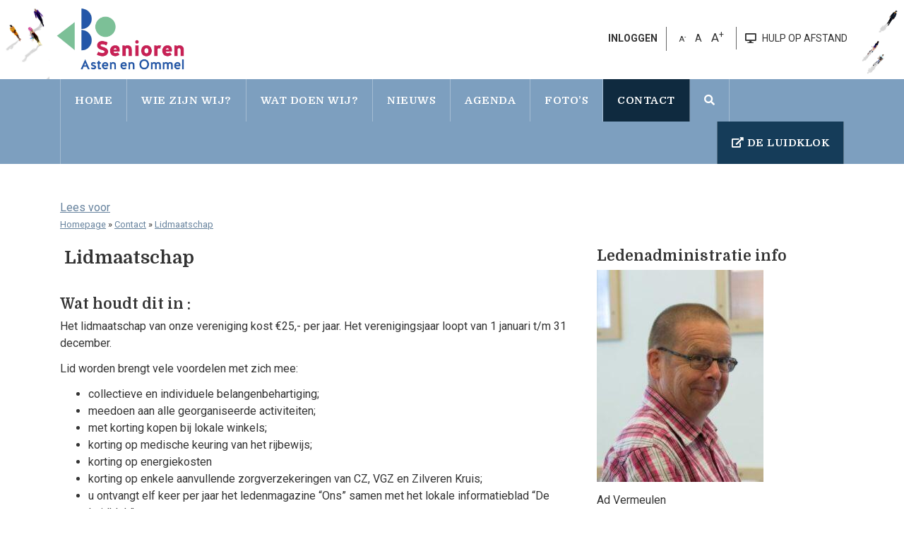

--- FILE ---
content_type: text/html; charset=UTF-8
request_url: https://www.seniorenverenigingastenenommel.nl/lidmaatschap/
body_size: 13763
content:

<!doctype html>
<html lang="nl-NL">
<head>
	<meta charset="UTF-8">
	<meta name="viewport" content="width=device-width, initial-scale=1">
	<link rel="profile" href="https://gmpg.org/xfn/11">

	<meta name='robots' content='index, follow, max-image-preview:large, max-snippet:-1, max-video-preview:-1' />
	<style>img:is([sizes="auto" i], [sizes^="auto," i]) { contain-intrinsic-size: 3000px 1500px }</style>
	
	<!-- This site is optimized with the Yoast SEO plugin v26.0 - https://yoast.com/wordpress/plugins/seo/ -->
	<title>Lidmaatschap - Seniorenvereniging Asten en Ommel</title>
	<link rel="canonical" href="https://www.seniorenverenigingastenenommel.nl/lidmaatschap/" />
	<meta property="og:locale" content="nl_NL" />
	<meta property="og:type" content="article" />
	<meta property="og:title" content="Lidmaatschap - Seniorenvereniging Asten en Ommel" />
	<meta property="og:url" content="https://www.seniorenverenigingastenenommel.nl/lidmaatschap/" />
	<meta property="og:site_name" content="Seniorenvereniging Asten en Ommel" />
	<meta property="article:modified_time" content="2019-11-04T13:10:19+00:00" />
	<meta name="twitter:card" content="summary_large_image" />
	<script type="application/ld+json" class="yoast-schema-graph">{"@context":"https://schema.org","@graph":[{"@type":"WebPage","@id":"https://www.seniorenverenigingastenenommel.nl/lidmaatschap/","url":"https://www.seniorenverenigingastenenommel.nl/lidmaatschap/","name":"Lidmaatschap - Seniorenvereniging Asten en Ommel","isPartOf":{"@id":"https://www.seniorenverenigingastenenommel.nl/#website"},"datePublished":"2019-10-17T09:07:04+00:00","dateModified":"2019-11-04T13:10:19+00:00","breadcrumb":{"@id":"https://www.seniorenverenigingastenenommel.nl/lidmaatschap/#breadcrumb"},"inLanguage":"nl-NL","potentialAction":[{"@type":"ReadAction","target":["https://www.seniorenverenigingastenenommel.nl/lidmaatschap/"]}]},{"@type":"BreadcrumbList","@id":"https://www.seniorenverenigingastenenommel.nl/lidmaatschap/#breadcrumb","itemListElement":[{"@type":"ListItem","position":1,"name":"Home","item":"https://www.seniorenverenigingastenenommel.nl/"},{"@type":"ListItem","position":2,"name":"Lidmaatschap"}]},{"@type":"WebSite","@id":"https://www.seniorenverenigingastenenommel.nl/#website","url":"https://www.seniorenverenigingastenenommel.nl/","name":"Seniorenvereniging Asten en Ommel","description":"","potentialAction":[{"@type":"SearchAction","target":{"@type":"EntryPoint","urlTemplate":"https://www.seniorenverenigingastenenommel.nl/?s={search_term_string}"},"query-input":{"@type":"PropertyValueSpecification","valueRequired":true,"valueName":"search_term_string"}}],"inLanguage":"nl-NL"}]}</script>
	<!-- / Yoast SEO plugin. -->


<link rel='dns-prefetch' href='//cdnjs.cloudflare.com' />
<link rel="alternate" type="application/rss+xml" title="Seniorenvereniging Asten en Ommel &raquo; feed" href="https://www.seniorenverenigingastenenommel.nl/feed/" />
<link rel="alternate" type="application/rss+xml" title="Seniorenvereniging Asten en Ommel &raquo; reacties feed" href="https://www.seniorenverenigingastenenommel.nl/comments/feed/" />
<link rel='stylesheet' id='wp-block-library-css' href='https://www.seniorenverenigingastenenommel.nl/wp-includes/css/dist/block-library/style.min.css?ver=6.8.2' type='text/css' media='all' />
<style id='classic-theme-styles-inline-css' type='text/css'>
/*! This file is auto-generated */
.wp-block-button__link{color:#fff;background-color:#32373c;border-radius:9999px;box-shadow:none;text-decoration:none;padding:calc(.667em + 2px) calc(1.333em + 2px);font-size:1.125em}.wp-block-file__button{background:#32373c;color:#fff;text-decoration:none}
</style>
<style id='global-styles-inline-css' type='text/css'>
:root{--wp--preset--aspect-ratio--square: 1;--wp--preset--aspect-ratio--4-3: 4/3;--wp--preset--aspect-ratio--3-4: 3/4;--wp--preset--aspect-ratio--3-2: 3/2;--wp--preset--aspect-ratio--2-3: 2/3;--wp--preset--aspect-ratio--16-9: 16/9;--wp--preset--aspect-ratio--9-16: 9/16;--wp--preset--color--black: #000000;--wp--preset--color--cyan-bluish-gray: #abb8c3;--wp--preset--color--white: #ffffff;--wp--preset--color--pale-pink: #f78da7;--wp--preset--color--vivid-red: #cf2e2e;--wp--preset--color--luminous-vivid-orange: #ff6900;--wp--preset--color--luminous-vivid-amber: #fcb900;--wp--preset--color--light-green-cyan: #7bdcb5;--wp--preset--color--vivid-green-cyan: #00d084;--wp--preset--color--pale-cyan-blue: #8ed1fc;--wp--preset--color--vivid-cyan-blue: #0693e3;--wp--preset--color--vivid-purple: #9b51e0;--wp--preset--gradient--vivid-cyan-blue-to-vivid-purple: linear-gradient(135deg,rgba(6,147,227,1) 0%,rgb(155,81,224) 100%);--wp--preset--gradient--light-green-cyan-to-vivid-green-cyan: linear-gradient(135deg,rgb(122,220,180) 0%,rgb(0,208,130) 100%);--wp--preset--gradient--luminous-vivid-amber-to-luminous-vivid-orange: linear-gradient(135deg,rgba(252,185,0,1) 0%,rgba(255,105,0,1) 100%);--wp--preset--gradient--luminous-vivid-orange-to-vivid-red: linear-gradient(135deg,rgba(255,105,0,1) 0%,rgb(207,46,46) 100%);--wp--preset--gradient--very-light-gray-to-cyan-bluish-gray: linear-gradient(135deg,rgb(238,238,238) 0%,rgb(169,184,195) 100%);--wp--preset--gradient--cool-to-warm-spectrum: linear-gradient(135deg,rgb(74,234,220) 0%,rgb(151,120,209) 20%,rgb(207,42,186) 40%,rgb(238,44,130) 60%,rgb(251,105,98) 80%,rgb(254,248,76) 100%);--wp--preset--gradient--blush-light-purple: linear-gradient(135deg,rgb(255,206,236) 0%,rgb(152,150,240) 100%);--wp--preset--gradient--blush-bordeaux: linear-gradient(135deg,rgb(254,205,165) 0%,rgb(254,45,45) 50%,rgb(107,0,62) 100%);--wp--preset--gradient--luminous-dusk: linear-gradient(135deg,rgb(255,203,112) 0%,rgb(199,81,192) 50%,rgb(65,88,208) 100%);--wp--preset--gradient--pale-ocean: linear-gradient(135deg,rgb(255,245,203) 0%,rgb(182,227,212) 50%,rgb(51,167,181) 100%);--wp--preset--gradient--electric-grass: linear-gradient(135deg,rgb(202,248,128) 0%,rgb(113,206,126) 100%);--wp--preset--gradient--midnight: linear-gradient(135deg,rgb(2,3,129) 0%,rgb(40,116,252) 100%);--wp--preset--font-size--small: 13px;--wp--preset--font-size--medium: 20px;--wp--preset--font-size--large: 36px;--wp--preset--font-size--x-large: 42px;--wp--preset--spacing--20: 0.44rem;--wp--preset--spacing--30: 0.67rem;--wp--preset--spacing--40: 1rem;--wp--preset--spacing--50: 1.5rem;--wp--preset--spacing--60: 2.25rem;--wp--preset--spacing--70: 3.38rem;--wp--preset--spacing--80: 5.06rem;--wp--preset--shadow--natural: 6px 6px 9px rgba(0, 0, 0, 0.2);--wp--preset--shadow--deep: 12px 12px 50px rgba(0, 0, 0, 0.4);--wp--preset--shadow--sharp: 6px 6px 0px rgba(0, 0, 0, 0.2);--wp--preset--shadow--outlined: 6px 6px 0px -3px rgba(255, 255, 255, 1), 6px 6px rgba(0, 0, 0, 1);--wp--preset--shadow--crisp: 6px 6px 0px rgba(0, 0, 0, 1);}:where(.is-layout-flex){gap: 0.5em;}:where(.is-layout-grid){gap: 0.5em;}body .is-layout-flex{display: flex;}.is-layout-flex{flex-wrap: wrap;align-items: center;}.is-layout-flex > :is(*, div){margin: 0;}body .is-layout-grid{display: grid;}.is-layout-grid > :is(*, div){margin: 0;}:where(.wp-block-columns.is-layout-flex){gap: 2em;}:where(.wp-block-columns.is-layout-grid){gap: 2em;}:where(.wp-block-post-template.is-layout-flex){gap: 1.25em;}:where(.wp-block-post-template.is-layout-grid){gap: 1.25em;}.has-black-color{color: var(--wp--preset--color--black) !important;}.has-cyan-bluish-gray-color{color: var(--wp--preset--color--cyan-bluish-gray) !important;}.has-white-color{color: var(--wp--preset--color--white) !important;}.has-pale-pink-color{color: var(--wp--preset--color--pale-pink) !important;}.has-vivid-red-color{color: var(--wp--preset--color--vivid-red) !important;}.has-luminous-vivid-orange-color{color: var(--wp--preset--color--luminous-vivid-orange) !important;}.has-luminous-vivid-amber-color{color: var(--wp--preset--color--luminous-vivid-amber) !important;}.has-light-green-cyan-color{color: var(--wp--preset--color--light-green-cyan) !important;}.has-vivid-green-cyan-color{color: var(--wp--preset--color--vivid-green-cyan) !important;}.has-pale-cyan-blue-color{color: var(--wp--preset--color--pale-cyan-blue) !important;}.has-vivid-cyan-blue-color{color: var(--wp--preset--color--vivid-cyan-blue) !important;}.has-vivid-purple-color{color: var(--wp--preset--color--vivid-purple) !important;}.has-black-background-color{background-color: var(--wp--preset--color--black) !important;}.has-cyan-bluish-gray-background-color{background-color: var(--wp--preset--color--cyan-bluish-gray) !important;}.has-white-background-color{background-color: var(--wp--preset--color--white) !important;}.has-pale-pink-background-color{background-color: var(--wp--preset--color--pale-pink) !important;}.has-vivid-red-background-color{background-color: var(--wp--preset--color--vivid-red) !important;}.has-luminous-vivid-orange-background-color{background-color: var(--wp--preset--color--luminous-vivid-orange) !important;}.has-luminous-vivid-amber-background-color{background-color: var(--wp--preset--color--luminous-vivid-amber) !important;}.has-light-green-cyan-background-color{background-color: var(--wp--preset--color--light-green-cyan) !important;}.has-vivid-green-cyan-background-color{background-color: var(--wp--preset--color--vivid-green-cyan) !important;}.has-pale-cyan-blue-background-color{background-color: var(--wp--preset--color--pale-cyan-blue) !important;}.has-vivid-cyan-blue-background-color{background-color: var(--wp--preset--color--vivid-cyan-blue) !important;}.has-vivid-purple-background-color{background-color: var(--wp--preset--color--vivid-purple) !important;}.has-black-border-color{border-color: var(--wp--preset--color--black) !important;}.has-cyan-bluish-gray-border-color{border-color: var(--wp--preset--color--cyan-bluish-gray) !important;}.has-white-border-color{border-color: var(--wp--preset--color--white) !important;}.has-pale-pink-border-color{border-color: var(--wp--preset--color--pale-pink) !important;}.has-vivid-red-border-color{border-color: var(--wp--preset--color--vivid-red) !important;}.has-luminous-vivid-orange-border-color{border-color: var(--wp--preset--color--luminous-vivid-orange) !important;}.has-luminous-vivid-amber-border-color{border-color: var(--wp--preset--color--luminous-vivid-amber) !important;}.has-light-green-cyan-border-color{border-color: var(--wp--preset--color--light-green-cyan) !important;}.has-vivid-green-cyan-border-color{border-color: var(--wp--preset--color--vivid-green-cyan) !important;}.has-pale-cyan-blue-border-color{border-color: var(--wp--preset--color--pale-cyan-blue) !important;}.has-vivid-cyan-blue-border-color{border-color: var(--wp--preset--color--vivid-cyan-blue) !important;}.has-vivid-purple-border-color{border-color: var(--wp--preset--color--vivid-purple) !important;}.has-vivid-cyan-blue-to-vivid-purple-gradient-background{background: var(--wp--preset--gradient--vivid-cyan-blue-to-vivid-purple) !important;}.has-light-green-cyan-to-vivid-green-cyan-gradient-background{background: var(--wp--preset--gradient--light-green-cyan-to-vivid-green-cyan) !important;}.has-luminous-vivid-amber-to-luminous-vivid-orange-gradient-background{background: var(--wp--preset--gradient--luminous-vivid-amber-to-luminous-vivid-orange) !important;}.has-luminous-vivid-orange-to-vivid-red-gradient-background{background: var(--wp--preset--gradient--luminous-vivid-orange-to-vivid-red) !important;}.has-very-light-gray-to-cyan-bluish-gray-gradient-background{background: var(--wp--preset--gradient--very-light-gray-to-cyan-bluish-gray) !important;}.has-cool-to-warm-spectrum-gradient-background{background: var(--wp--preset--gradient--cool-to-warm-spectrum) !important;}.has-blush-light-purple-gradient-background{background: var(--wp--preset--gradient--blush-light-purple) !important;}.has-blush-bordeaux-gradient-background{background: var(--wp--preset--gradient--blush-bordeaux) !important;}.has-luminous-dusk-gradient-background{background: var(--wp--preset--gradient--luminous-dusk) !important;}.has-pale-ocean-gradient-background{background: var(--wp--preset--gradient--pale-ocean) !important;}.has-electric-grass-gradient-background{background: var(--wp--preset--gradient--electric-grass) !important;}.has-midnight-gradient-background{background: var(--wp--preset--gradient--midnight) !important;}.has-small-font-size{font-size: var(--wp--preset--font-size--small) !important;}.has-medium-font-size{font-size: var(--wp--preset--font-size--medium) !important;}.has-large-font-size{font-size: var(--wp--preset--font-size--large) !important;}.has-x-large-font-size{font-size: var(--wp--preset--font-size--x-large) !important;}
:where(.wp-block-post-template.is-layout-flex){gap: 1.25em;}:where(.wp-block-post-template.is-layout-grid){gap: 1.25em;}
:where(.wp-block-columns.is-layout-flex){gap: 2em;}:where(.wp-block-columns.is-layout-grid){gap: 2em;}
:root :where(.wp-block-pullquote){font-size: 1.5em;line-height: 1.6;}
</style>
<link rel='stylesheet' id='adaptivity-adaptive-content-blocks-css' href='https://www.seniorenverenigingastenenommel.nl/wp-content/plugins/adaptivity-adaptive-content-blocks/public/css/adaptivity-adaptive-content-blocks-public.css?ver=1.2.3' type='text/css' media='all' />
<link rel='stylesheet' id='gf-membership-number-styles-css' href='https://www.seniorenverenigingastenenommel.nl/wp-content/plugins/gf-membership-number-addon/assets/css/admin.css?ver=6.8.2' type='text/css' media='all' />
<link rel='stylesheet' id='parent-style-css' href='https://www.seniorenverenigingastenenommel.nl/wp-content/themes/kbo-brabant/style.css?ver=6.8.2' type='text/css' media='all' />
<link rel='stylesheet' id='kbo-brabant-style-css' href='https://www.seniorenverenigingastenenommel.nl/wp-content/themes/kbo-brabant-sub/style.css?ver=6.8.2' type='text/css' media='all' />
<link rel='stylesheet' id='css-main-css' href='https://www.seniorenverenigingastenenommel.nl/wp-content/themes/kbo-brabant/assets/css/main.css?v=2&#038;ver=6.8.2' type='text/css' media='all' />
<link rel='stylesheet' id='css-normalize-css' href='https://www.seniorenverenigingastenenommel.nl/wp-content/themes/kbo-brabant/assets/css/normalize.css?ver=6.8.2' type='text/css' media='all' />
<link rel='stylesheet' id='css-fontawesome-css' href='https://www.seniorenverenigingastenenommel.nl/wp-content/themes/kbo-brabant/assets/plugins/fontawesome/css/all.css?ver=6.8.2' type='text/css' media='all' />
<link rel='stylesheet' id='css-bootstrap-css' href='https://www.seniorenverenigingastenenommel.nl/wp-content/themes/kbo-brabant/assets/plugins/bootstrap/css/bootstrap.min.css?ver=6.8.2' type='text/css' media='all' />
<link rel='stylesheet' id='css-layout-css' href='https://www.seniorenverenigingastenenommel.nl/wp-content/themes/kbo-brabant/assets/css/layout.css?v=2.10&#038;ver=6.8.2' type='text/css' media='all' />
<link rel='stylesheet' id='css-responsive-css' href='https://www.seniorenverenigingastenenommel.nl/wp-content/themes/kbo-brabant/assets/css/responsive.css?v=3.5&#038;ver=6.8.2' type='text/css' media='all' />
<link rel='stylesheet' id='css-fancybox-css' href='https://www.seniorenverenigingastenenommel.nl/wp-content/themes/kbo-brabant/assets/plugins/fancybox/jquery.fancybox.min.css?ver=6.8.2' type='text/css' media='all' />
<link rel='stylesheet' id='media-library-organizer-exif-frontend-css' href='https://www.seniorenverenigingastenenommel.nl/wp-content/plugins/media-library-organizer-pro/addons/exif/assets/css/frontend.css?ver=1.4.4' type='text/css' media='all' />
<link rel='stylesheet' id='media-library-organizer-iptc-frontend-css' href='https://www.seniorenverenigingastenenommel.nl/wp-content/plugins/media-library-organizer-pro/addons/iptc/assets/css/frontend.css?ver=1.4.4' type='text/css' media='all' />
<script type="text/javascript" id="real3d-flipbook-global-js-extra">
/* <![CDATA[ */
var flipbookOptions_global = {"pages":[],"pdfUrl":"","printPdfUrl":"","tableOfContent":[],"id":"","bookId":"","date":"","lightboxThumbnailUrl":"","mode":"normal","viewMode":"webgl","pageTextureSize":"3000","pageTextureSizeSmall":"1500","pageTextureSizeMobile":"","pageTextureSizeMobileSmall":"1000","minPixelRatio":"1","pdfTextLayer":"true","zoomMin":"0.9","zoomStep":"2","zoomSize":"","zoomReset":"false","doubleClickZoom":"true","pageDrag":"true","singlePageMode":"false","pageFlipDuration":"1","sound":"true","startPage":"1","pageNumberOffset":"0","deeplinking":{"enabled":"false","prefix":""},"responsiveView":"true","responsiveViewTreshold":"768","responsiveViewRatio":"1","cover":"true","backCover":"true","scaleCover":"false","pageCaptions":"false","height":"400","responsiveHeight":"true","containerRatio":"","thumbnailsOnStart":"false","contentOnStart":"false","searchOnStart":"","searchResultsThumbs":"false","tableOfContentCloseOnClick":"true","thumbsCloseOnClick":"true","autoplayOnStart":"false","autoplayInterval":"3000","autoplayLoop":"true","autoplayStartPage":"1","rightToLeft":"false","pageWidth":"","pageHeight":"","thumbSize":"130","logoImg":"","logoUrl":"","logoUrlTarget":"","logoCSS":"position:absolute;left:0;top:0;","menuSelector":"","zIndex":"auto","preloaderText":"","googleAnalyticsTrackingCode":"","pdfBrowserViewerIfIE":"false","modeMobile":"","viewModeMobile":"","aspectMobile":"","aspectRatioMobile":"0.71","singlePageModeIfMobile":"false","logoHideOnMobile":"false","mobile":{"thumbnailsOnStart":"false","contentOnStart":"false","pagesInMemory":"6","bitmapResizeHeight":"","bitmapResizeQuality":"","currentPage":{"enabled":"false"},"pdfUrl":""},"lightboxCssClass":"","lightboxLink":"","lightboxLinkNewWindow":"true","lightboxBackground":"rgb(81, 85, 88)","lightboxBackgroundPattern":"","lightboxBackgroundImage":"","lightboxContainerCSS":"display:inline-block;padding:10px;","lightboxThumbnailHeight":"300","lightboxThumbnailUrlCSS":"display:block;","lightboxThumbnailInfo":"false","lightboxThumbnailInfoText":"","lightboxThumbnailInfoCSS":"top: 0;  width: 100%; height: 100%; font-size: 16px; color: #000; background: rgba(255,255,255,.8); ","showTitle":"false","showDate":"false","hideThumbnail":"false","lightboxText":"","lightboxTextCSS":"display:block;","lightboxTextPosition":"top","lightBoxOpened":"false","lightBoxFullscreen":"false","lightboxStartPage":"","lightboxMarginV":"0","lightboxMarginH":"0","lights":"true","lightPositionX":"0","lightPositionY":"150","lightPositionZ":"1400","lightIntensity":"0.6","shadows":"true","shadowMapSize":"2048","shadowOpacity":"0.2","shadowDistance":"15","pageHardness":"2","coverHardness":"2","pageRoughness":"1","pageMetalness":"0","pageSegmentsW":"6","pageSegmentsH":"1","pagesInMemory":"20","bitmapResizeHeight":"","bitmapResizeQuality":"","pageMiddleShadowSize":"4","pageMiddleShadowColorL":"#7F7F7F","pageMiddleShadowColorR":"#AAAAAA","antialias":"false","pan":"0","tilt":"0","rotateCameraOnMouseDrag":"true","panMax":"20","panMin":"-20","tiltMax":"0","tiltMin":"0","currentPage":{"enabled":"true","title":"Current page","hAlign":"left","vAlign":"top"},"btnAutoplay":{"enabled":"true","title":"Autoplay"},"btnNext":{"enabled":"true","title":"Next Page"},"btnLast":{"enabled":"false","title":"Last Page"},"btnPrev":{"enabled":"true","title":"Previous Page"},"btnFirst":{"enabled":"false","title":"First Page"},"btnZoomIn":{"enabled":"true","title":"Zoom in"},"btnZoomOut":{"enabled":"true","title":"Zoom out"},"btnToc":{"enabled":"true","title":"Table of Contents"},"btnThumbs":{"enabled":"true","title":"Pages"},"btnShare":{"enabled":"true","title":"Share"},"btnNotes":{"enabled":"false","title":"Notes"},"btnDownloadPages":{"enabled":"false","url":"","title":"Download pages"},"btnDownloadPdf":{"enabled":"true","url":"","title":"Download PDF","forceDownload":"true","openInNewWindow":"true"},"btnSound":{"enabled":"true","title":"Sound"},"btnExpand":{"enabled":"true","title":"Toggle fullscreen"},"btnSingle":{"enabled":"true","title":"Toggle single page"},"btnSearch":{"enabled":"false","title":"Search"},"search":{"enabled":"false","title":"Search"},"btnBookmark":{"enabled":"false","title":"Bookmark"},"btnPrint":{"enabled":"true","title":"Print"},"btnTools":{"enabled":"true","title":"Tools"},"btnClose":{"enabled":"true","title":"Close"},"whatsapp":{"enabled":"true"},"twitter":{"enabled":"true"},"facebook":{"enabled":"true"},"pinterest":{"enabled":"true"},"email":{"enabled":"true"},"linkedin":{"enabled":"true"},"digg":{"enabled":"false"},"reddit":{"enabled":"false"},"shareUrl":"","shareTitle":"","shareImage":"","layout":"1","icons":"FontAwesome","skin":"light","useFontAwesome5":"true","sideNavigationButtons":"true","menuNavigationButtons":"false","backgroundColor":"rgb(81, 85, 88)","backgroundPattern":"","backgroundImage":"","backgroundTransparent":"false","menuBackground":"","menuShadow":"","menuMargin":"0","menuPadding":"0","menuOverBook":"false","menuFloating":"false","menuTransparent":"false","menu2Background":"","menu2Shadow":"","menu2Margin":"0","menu2Padding":"0","menu2OverBook":"true","menu2Floating":"false","menu2Transparent":"true","skinColor":"","skinBackground":"","hideMenu":"false","menuAlignHorizontal":"center","btnColor":"","btnColorHover":"","btnBackground":"none","btnRadius":"0","btnMargin":"0","btnSize":"18","btnPaddingV":"10","btnPaddingH":"10","btnShadow":"","btnTextShadow":"","btnBorder":"","arrowColor":"#fff","arrowColorHover":"#fff","arrowBackground":"rgba(0,0,0,0)","arrowBackgroundHover":"rgba(0, 0, 0, .15)","arrowRadius":"4","arrowMargin":"4","arrowSize":"40","arrowPadding":"10","arrowTextShadow":"0px 0px 1px rgba(0, 0, 0, 1)","arrowBorder":"","closeBtnColorHover":"#FFF","closeBtnBackground":"rgba(0,0,0,.4)","closeBtnRadius":"0","closeBtnMargin":"0","closeBtnSize":"20","closeBtnPadding":"5","closeBtnTextShadow":"","closeBtnBorder":"","floatingBtnColor":"","floatingBtnColorHover":"","floatingBtnBackground":"","floatingBtnBackgroundHover":"","floatingBtnRadius":"","floatingBtnMargin":"","floatingBtnSize":"","floatingBtnPadding":"","floatingBtnShadow":"","floatingBtnTextShadow":"","floatingBtnBorder":"","currentPageMarginV":"5","currentPageMarginH":"5","arrowsAlwaysEnabledForNavigation":"true","arrowsDisabledNotFullscreen":"true","touchSwipeEnabled":"true","fitToWidth":"false","rightClickEnabled":"true","linkColor":"rgba(0, 0, 0, 0)","linkColorHover":"rgba(255, 255, 0, 1)","linkOpacity":"0.4","linkTarget":"_blank","pdfAutoLinks":"false","disableRange":"false","strings":{"print":"Print","printLeftPage":"Print left page","printRightPage":"Print right page","printCurrentPage":"Print current page","printAllPages":"Print all pages","download":"Download","downloadLeftPage":"Download left page","downloadRightPage":"Download right page","downloadCurrentPage":"Download current page","downloadAllPages":"Download all pages","bookmarks":"Bookmarks","bookmarkLeftPage":"Bookmark left page","bookmarkRightPage":"Bookmark right page","bookmarkCurrentPage":"Bookmark current page","search":"Search","findInDocument":"Find in document","pagesFoundContaining":"pages found containing","noMatches":"No matches","matchesFound":"matches found","page":"Page","matches":"matches","thumbnails":"Thumbnails","tableOfContent":"Table of Contents","share":"Share","pressEscToClose":"Press ESC to close","password":"Password","addNote":"Add note","typeInYourNote":"Type in your note..."},"access":"free","backgroundMusic":"","cornerCurl":"false","pdfTools":{"pageHeight":1500,"thumbHeight":200,"quality":0.8,"textLayer":"true","autoConvert":"true"},"slug":"","convertPDFLinks":"true","convertPDFLinksWithClass":"","convertPDFLinksWithoutClass":"","overridePDFEmbedder":"true","overrideDflip":"true","overrideWonderPDFEmbed":"true","override3DFlipBook":"true","overridePDFjsViewer":"true","resumeReading":"false","previewPages":"","previewMode":""};
/* ]]> */
</script>
<script type="text/javascript" src="https://www.seniorenverenigingastenenommel.nl/wp-includes/js/jquery/jquery.min.js?ver=3.7.1" id="jquery-core-js"></script>
<script type="text/javascript" src="https://www.seniorenverenigingastenenommel.nl/wp-includes/js/jquery/jquery-migrate.min.js?ver=3.4.1" id="jquery-migrate-js"></script>
<script type="text/javascript" src="https://www.seniorenverenigingastenenommel.nl/wp-content/plugins/adaptivity-adaptive-content-blocks/public/js/adaptivity-adaptive-content-blocks-public.js?ver=1.2.3" id="adaptivity-adaptive-content-blocks-js"></script>
<script type="text/javascript" src="https://www.seniorenverenigingastenenommel.nl/wp-content/themes/kbo-brabant/assets/plugins/jquery/jquery.js?ver=1.0.0" id="js-jquery-js"></script>
<script type="text/javascript" src="//cdnjs.cloudflare.com/ajax/libs/jquery-easing/1.4.1/jquery.easing.min.js?ver=6.8.2" id="jquery-easing-js"></script>
<link rel="https://api.w.org/" href="https://www.seniorenverenigingastenenommel.nl/wp-json/" /><link rel="alternate" title="JSON" type="application/json" href="https://www.seniorenverenigingastenenommel.nl/wp-json/wp/v2/pages/882" /><link rel="EditURI" type="application/rsd+xml" title="RSD" href="https://www.seniorenverenigingastenenommel.nl/xmlrpc.php?rsd" />
<meta name="generator" content="WordPress 6.8.2" />
<link rel='shortlink' href='https://www.seniorenverenigingastenenommel.nl/?p=882' />
<link rel="alternate" title="oEmbed (JSON)" type="application/json+oembed" href="https://www.seniorenverenigingastenenommel.nl/wp-json/oembed/1.0/embed?url=https%3A%2F%2Fwww.seniorenverenigingastenenommel.nl%2Flidmaatschap%2F" />
<link rel="alternate" title="oEmbed (XML)" type="text/xml+oembed" href="https://www.seniorenverenigingastenenommel.nl/wp-json/oembed/1.0/embed?url=https%3A%2F%2Fwww.seniorenverenigingastenenommel.nl%2Flidmaatschap%2F&#038;format=xml" />
	
	<link rel="shortcut icon" href="https://www.seniorenverenigingastenenommel.nl/favicon.ico?v=1" type="image/x-icon" />
	
			<script type="text/javascript">
		var gaJsHost = (("https:" == document.location.protocol) ? "https://ssl." : "http://www.");
		document.write(unescape("%3Cscript src='" + gaJsHost + "google-analytics.com/ga.js' type='text/javascript'%3E%3C/script%3E"));
	</script>
	<!-- Google tag (gtag.js) -->
	<script async src="https://www.googletagmanager.com/gtag/js?id=G-6889HVNBVB"></script>
	<script>
	window.dataLayer = window.dataLayer || [];
	function gtag(){dataLayer.push(arguments);}
	gtag('js', new Date());

	gtag('config', 'G-6889HVNBVB');
	</script>
	<script>

	</script>
			<script src="//cdn1.readspeaker.com/script/11513/webReader/webReader.js?pids=wr" type="text/javascript"></script>
</head>

<body class="wp-singular page-template-default page page-id-882 wp-theme-kbo-brabant wp-child-theme-kbo-brabant-sub">

<div id="page" class="site">

	<header id="masthead" class="site-header clear-after">
		<div class="header-right-background">
			<div class="container clear-after site-branding">
									<p class="site-title logo" style="background-size:contain;background-repeat:no-repeat;background-position: left 50%;background-image:url('https://www.seniorenverenigingastenenommel.nl/files/2024/10/logo-Asten-en-Ommel-origineel-groot-scaled.jpg');">
						<a href="https://www.seniorenverenigingastenenommel.nl/" rel="home">
							<img src="https://www.seniorenverenigingastenenommel.nl/files/2024/10/logo-Asten-en-Ommel-origineel-groot-scaled.jpg"/>
							<span>Seniorenvereniging Asten en Ommel</span>
						</a>
					</p>
									<nav class="top-links-container">
					<ul class="top-links horizontal-list">

							
													<li>
														<a href="https://www.kbo-brabant.nl/wp-login.php?redirect_to=https://www.seniorenverenigingastenenommel.nl">
								<strong>INLOGGEN</strong>
							</a>
													</li>
						<li class="text-resize-options">
							<span class="text-resize-decrease">
								A<sup>-</sup>
							</span>
							<span class="text-resize-reset">
								A
							</span>
							<span class="text-resize-increase">
								A<sup>+</sup>
							</span>
						</li>
						<li class="help-at-distance">
							<a href="https://get.teamviewer.com/5a77d8s">
								<i class="fas fa-desktop"></i>
								<span>HULP OP AFSTAND</span>
							</a>
						</li>
					</ul>
				</nav>
			</div>
		</div>
	</header><!-- #masthead -->
	
	<nav id="site-navigation" class="main-navigation background-color-light-blue">
		<div class="container">
			<div class="nav-button-container">
				<div class="row">
					<div class="col-10">
						<button class="toggle-nav" type="button"><i class="fas fa-bars"></i> MENU</button>
					</div>
					<div class="col-2">
						<button class="btn btn-primary mobile-toggle-search" type="button"><i class="fas fa-search"></i></button>
					</div>
				</div>
			</div>
			<div class="nav-button-close-menu clear-after">
				<div class="float-right"><i class="fas fa-times nav-button-close-button"></i></div>
			</div>
			<div class="menu-hoofdmenu-container"><ul id="primary-menu" class="menu"><li id="menu-item-93" class="menu-item menu-item-type-post_type menu-item-object-page menu-item-home menu-item-93"><a href="https://www.seniorenverenigingastenenommel.nl/">Home</a></li>
<li id="menu-item-682" class="menu-item menu-item-type-post_type menu-item-object-page menu-item-has-children menu-item-682"><a href="https://www.seniorenverenigingastenenommel.nl/wie-zijn-wij/">Wie zijn wij?</a>
<ul class="sub-menu">
	<li id="menu-item-985" class="menu-item menu-item-type-post_type menu-item-object-page menu-item-985"><a href="https://www.seniorenverenigingastenenommel.nl/bestuur/">Het bestuur</a></li>
	<li id="menu-item-922" class="menu-item menu-item-type-post_type menu-item-object-page menu-item-922"><a href="https://www.seniorenverenigingastenenommel.nl/vrijwilligers/">Vrijwilligers</a></li>
</ul>
</li>
<li id="menu-item-663" class="menu-item menu-item-type-post_type menu-item-object-page menu-item-has-children menu-item-663"><a href="https://www.seniorenverenigingastenenommel.nl/wat-doen-wij/">Wat doen wij?</a>
<ul class="sub-menu">
	<li id="menu-item-871" class="menu-item menu-item-type-post_type menu-item-object-page menu-item-871"><a href="https://www.seniorenverenigingastenenommel.nl/blijf-actief-ommel/">Thuis in de Kluis</a></li>
	<li id="menu-item-666" class="menu-item menu-item-type-post_type menu-item-object-page menu-item-has-children menu-item-666"><a href="https://www.seniorenverenigingastenenommel.nl/onze-diensten/">Onze diensten</a>
	<ul class="sub-menu">
		<li id="menu-item-880" class="menu-item menu-item-type-post_type menu-item-object-page menu-item-880"><a href="https://www.seniorenverenigingastenenommel.nl/belastingsadviseurs/">Belastinghulp</a></li>
		<li id="menu-item-166" class="menu-item menu-item-type-post_type menu-item-object-page menu-item-166"><a href="https://www.seniorenverenigingastenenommel.nl/clientenondersteuning/">Cliëntenondersteuning</a></li>
		<li id="menu-item-1698" class="menu-item menu-item-type-post_type menu-item-object-page menu-item-1698"><a href="https://www.seniorenverenigingastenenommel.nl/ouderenadvies/">Ouderenadvies</a></li>
		<li id="menu-item-162" class="menu-item menu-item-type-post_type menu-item-object-page menu-item-162"><a href="https://www.seniorenverenigingastenenommel.nl/klussendienst/">Klussendienst</a></li>
	</ul>
</li>
	<li id="menu-item-829" class="menu-item menu-item-type-post_type menu-item-object-page menu-item-has-children menu-item-829"><a href="https://www.seniorenverenigingastenenommel.nl/activiteiten-2/">Onze activiteiten</a>
	<ul class="sub-menu">
		<li id="menu-item-5795" class="menu-item menu-item-type-post_type menu-item-object-page menu-item-5795"><a href="https://www.seniorenverenigingastenenommel.nl/scootmobielclub-asten-op-pad/">Scootmobielclub Asten op pad</a></li>
		<li id="menu-item-5806" class="menu-item menu-item-type-post_type menu-item-object-page menu-item-5806"><a href="https://www.seniorenverenigingastenenommel.nl/dagtochten/">Dagtochten</a></li>
		<li id="menu-item-193" class="menu-item menu-item-type-post_type menu-item-object-page menu-item-193"><a href="https://www.seniorenverenigingastenenommel.nl/de-trappers/">De Trappers</a></li>
		<li id="menu-item-846" class="menu-item menu-item-type-post_type menu-item-object-page menu-item-846"><a href="https://www.seniorenverenigingastenenommel.nl/de-stappers/">De Stappers</a></li>
		<li id="menu-item-3775" class="menu-item menu-item-type-post_type menu-item-object-page menu-item-3775"><a href="https://www.seniorenverenigingastenenommel.nl/koersbal/">Koersbal</a></li>
		<li id="menu-item-854" class="menu-item menu-item-type-post_type menu-item-object-page menu-item-854"><a href="https://www.seniorenverenigingastenenommel.nl/liederentafel/">Liederentafel</a></li>
		<li id="menu-item-858" class="menu-item menu-item-type-post_type menu-item-object-page menu-item-858"><a href="https://www.seniorenverenigingastenenommel.nl/spellenmiddag/">Spellenmiddag</a></li>
		<li id="menu-item-862" class="menu-item menu-item-type-post_type menu-item-object-page menu-item-862"><a href="https://www.seniorenverenigingastenenommel.nl/ontmoetingspunt/">Ontmoetingspunt</a></li>
		<li id="menu-item-943" class="menu-item menu-item-type-post_type menu-item-object-page menu-item-943"><a href="https://www.seniorenverenigingastenenommel.nl/kerstviering-en-ouderendag/">Kerstviering en ouderendag</a></li>
	</ul>
</li>
	<li id="menu-item-675" class="menu-item menu-item-type-post_type menu-item-object-page menu-item-675"><a href="https://www.seniorenverenigingastenenommel.nl/ledenvoordeel/">Ledenvoordeel</a></li>
	<li id="menu-item-679" class="menu-item menu-item-type-post_type menu-item-object-page menu-item-679"><a href="https://www.seniorenverenigingastenenommel.nl/verlengen-rijbewijs/">Verlengen rijbewijs</a></li>
	<li id="menu-item-898" class="menu-item menu-item-type-post_type menu-item-object-page menu-item-898"><a href="https://www.seniorenverenigingastenenommel.nl/nuttige-links/">Nuttige links</a></li>
</ul>
</li>
<li id="menu-item-6" class="home menu-item menu-item-type-custom menu-item-object-custom menu-item-6"><a href="https://www.seniorenverenigingastenenommel.nl/nieuws/">Nieuws</a></li>
<li id="menu-item-116" class="menu-item menu-item-type-post_type menu-item-object-page menu-item-has-children menu-item-116"><a href="https://www.seniorenverenigingastenenommel.nl/onze-agenda/">Agenda</a>
<ul class="sub-menu">
	<li id="menu-item-131" class="menu-item menu-item-type-post_type menu-item-object-page menu-item-131"><a href="https://www.seniorenverenigingastenenommel.nl/activiteiten/">Deze maand</a></li>
	<li id="menu-item-135" class="menu-item menu-item-type-post_type menu-item-object-page menu-item-135"><a href="https://www.seniorenverenigingastenenommel.nl/bijft-aktief/">Activiteiten Thuis in de Kluis</a></li>
	<li id="menu-item-3747" class="menu-item menu-item-type-post_type menu-item-object-page menu-item-3747"><a href="https://www.seniorenverenigingastenenommel.nl/activiteiten-in-de-lisse/">Activiteiten in De Lisse</a></li>
</ul>
</li>
<li id="menu-item-119" class="menu-item menu-item-type-post_type menu-item-object-page menu-item-has-children menu-item-119"><a href="https://www.seniorenverenigingastenenommel.nl/fotoalbums/">Foto&#8217;s</a>
<ul class="sub-menu">
	<li id="menu-item-6193" class="menu-item menu-item-type-post_type menu-item-object-page menu-item-6193"><a href="https://www.seniorenverenigingastenenommel.nl/jubileum-zang-toneel-voorstelling-21-12-2024/">Jubileum zang – toneel voorstelling 21-12-2024</a></li>
	<li id="menu-item-5988" class="menu-item menu-item-type-post_type menu-item-object-page menu-item-5988"><a href="https://www.seniorenverenigingastenenommel.nl/kerst-2024/">Kerst 2024</a></li>
	<li id="menu-item-5585" class="menu-item menu-item-type-post_type menu-item-object-page menu-item-5585"><a href="https://www.seniorenverenigingastenenommel.nl/handwerkclub/">Handwerkclub</a></li>
	<li id="menu-item-4118" class="menu-item menu-item-type-post_type menu-item-object-page menu-item-4118"><a href="https://www.seniorenverenigingastenenommel.nl/jaarvergadering-2023/">Jaarvergadering 2023</a></li>
	<li id="menu-item-3468" class="menu-item menu-item-type-post_type menu-item-object-page menu-item-3468"><a href="https://www.seniorenverenigingastenenommel.nl/scootmobieltocht/">Scootmobieltocht</a></li>
	<li id="menu-item-3417" class="menu-item menu-item-type-post_type menu-item-object-page menu-item-3417"><a href="https://www.seniorenverenigingastenenommel.nl/reis-juni-2022/">Reis juni 2022</a></li>
	<li id="menu-item-1550" class="menu-item menu-item-type-post_type menu-item-object-page menu-item-has-children menu-item-1550"><a href="https://www.seniorenverenigingastenenommel.nl/de-stappers-2/">De Stappers</a>
	<ul class="sub-menu">
		<li id="menu-item-5226" class="menu-item menu-item-type-post_type menu-item-object-page menu-item-5226"><a href="https://www.seniorenverenigingastenenommel.nl/zuid-limburg/">Zuid-Limburg</a></li>
		<li id="menu-item-5109" class="menu-item menu-item-type-post_type menu-item-object-page menu-item-5109"><a href="https://www.seniorenverenigingastenenommel.nl/oktober-2023/">Oktober 2023</a></li>
	</ul>
</li>
	<li id="menu-item-3049" class="menu-item menu-item-type-post_type menu-item-object-page menu-item-3049"><a href="https://www.seniorenverenigingastenenommel.nl/lente-middagen/">Lente middagen</a></li>
	<li id="menu-item-2983" class="menu-item menu-item-type-post_type menu-item-object-page menu-item-2983"><a href="https://www.seniorenverenigingastenenommel.nl/lente-lunch/">Lente lunch</a></li>
	<li id="menu-item-3957" class="menu-item menu-item-type-post_type menu-item-object-page menu-item-3957"><a href="https://www.seniorenverenigingastenenommel.nl/spelenmiddag-9/">Spelenmiddag</a></li>
	<li id="menu-item-3150" class="menu-item menu-item-type-post_type menu-item-object-page menu-item-has-children menu-item-3150"><a href="https://www.seniorenverenigingastenenommel.nl/liederentafel-32/">Liederentafel</a>
	<ul class="sub-menu">
		<li id="menu-item-3958" class="menu-item menu-item-type-post_type menu-item-object-page menu-item-3958"><a href="https://www.seniorenverenigingastenenommel.nl/liederentafel-maart/">Liederentafel maart</a></li>
	</ul>
</li>
</ul>
</li>
<li id="menu-item-118" class="menu-item menu-item-type-post_type menu-item-object-page current-menu-ancestor current-menu-parent current_page_parent current_page_ancestor menu-item-has-children menu-item-118"><a href="https://www.seniorenverenigingastenenommel.nl/contact/">Contact</a>
<ul class="sub-menu">
	<li id="menu-item-884" class="menu-item menu-item-type-post_type menu-item-object-page current-menu-item page_item page-item-882 current_page_item menu-item-884"><a href="https://www.seniorenverenigingastenenommel.nl/lidmaatschap/" aria-current="page">Lidmaatschap</a></li>
	<li id="menu-item-186" class="menu-item menu-item-type-post_type menu-item-object-page menu-item-186"><a href="https://www.seniorenverenigingastenenommel.nl/alle-info/">Info</a></li>
</ul>
</li>
<li class="extra-menu-item menu-item-search last-child"><a href="#" class="toggle-search"><i class="fa fa-search" aria-hidden="true"></i></a></li><li class="extra-menu-item last-child float-right read-magazine"><a href="https://www.seniorenverenigingastenenommel.nl/de-luidklok/" target="_blank" class="mf-btn"><i class="fas fa-external-link-alt"></i> De Luidklok</a></li></ul></div>		</div>
	</nav><!-- #site-navigation -->

	<div id="content" class="site-content">
	
		<div class="container quick-search-holder">
			<section class="quick-search-container">
				<div class="row">
					<div class="col-md-8">
						<input type="text" name="s" placeholder="Type hier uw zoekopdracht" id="quick-search-value" value=""/>
					</div>
					<div class="col-md-4">
						<button type="button" class="btn btn-primary do-quick-search">ZOEK</button>
					</div>
				</div>
			</section>
		</div>					
	<div id="primary" class="content-area">
		<main id="main" class="site-main">
				
		
	
<!--<section class="page-header">-->
<!---->
<!--</section>-->
<div class="container">
	<div id="readspeaker_button1" class="rs_skip rsbtn rs_preserve read-button-bottom">
		<a rel="nofollow" class="rsbtn_play" accesskey="L" title="Laat de tekst voorlezen met ReadSpeaker webReader" href="//app-eu.readspeaker.com/cgi-bin/rsent?customerid=11513&amp;lang=nl_nl&amp;readid=post-882&amp;url=https%3A%2F%2Fwww.seniorenverenigingastenenommel.nl%2Flidmaatschap%2F">
			<span class="rsbtn_left rsimg rspart"><span class="rsbtn_text"><span>Lees voor</span></span></span>
			<span class="rsbtn_right rsimg rsplay rspart"></span>
		</a>
	</div>
</div>
<div class="breadcrumb-wrapper"><div class="container"><a href="https://www.seniorenverenigingastenenommel.nl">Homepage</a> &raquo; <a href="https://www.seniorenverenigingastenenommel.nl/contact/">Contact</a> &raquo; <a href="https://www.seniorenverenigingastenenommel.nl/lidmaatschap/">Lidmaatschap</a></div></div><article id="post-882" class="post-882 page type-page status-publish hentry">

		<section class="content-block-row content-block-row-887" >
		
			<section class="content-block-row content-block-row-887">
	<div class="container">

		<div class="adaptivity-content-blocks-content-content-block-content clear-after">
			<div class="row">
				<div class="col-md-8">
										
											<h1>&nbsp;Lidmaatschap</h1>
<h3>Wat houdt dit in :</h3>
<p>Het lidmaatschap van onze vereniging kost &euro;25,- per jaar. Het verenigingsjaar loopt van 1 januari t/m 31 december.</p>
<p>Lid worden brengt vele voordelen met zich mee:</p>
<ul>
<li>collectieve en individuele belangenbehartiging;</li>
<li>meedoen aan alle georganiseerde activiteiten;</li>
<li>met korting kopen bij lokale winkels;</li>
<li>korting op medische keuring van het rijbewijs;</li>
<li>korting op energiekosten</li>
<li>korting op enkele aanvullende zorgverzekeringen van CZ, VGZ en Zilveren Kruis;</li>
<li>u ontvangt elf keer per jaar het ledenmagazine &ldquo;Ons&rdquo; samen met het lokale informatieblad &ldquo;De Luidklok&rdquo;;</li>
<li>u wordt op de hoogte gehouden van actuele ontwikkelingen;</li>
<li>u ontvangt een leuke shopper.</li>
</ul>
<h3>Lid worden</h3>
<p>Wilt u lid worden van onze Seniorenvereniging Asten en Ommel dan kunt u contact opnemen met de ledenadministratie. Onze ledenadminstrateur zal dan zo spoedig mogelijk telefonisch contact met u opnemen voor een persoonlijk gesprek en met u samen het een en ander regelen.</p>
<p>U kunt zich ook electronisch aanmelden via :&nbsp;<a href="https://www.seniorenverenigingastenenommel.nl/lid-worden/"> het inschrijfformulier</a></p>
<h3>Contributie vergoed</h3>
<p>Hebt u een CZ of VGZ zorgverzekering en sluit u een specifieke aanvullende verzekering af, dan kunt u uw contributie van &euro; 25 van onze vereniging vergoed krijgen. En dat ieder jaar weer!</p>
<h3>Lid werft lid actie</h3>
<p>We zijn in september 2018 gestart met een Lid werft lid actie en deze heeft sinds die tijd een 120 nieuwe leden opgeleverd en we gaan in 2024 ook weer een Lid werft Lid actie houden.</p>
<p>Vanwege het succes van deze actie in de voorgaande jaren wordt deze in 2024 ook weer gehouden. Per nieuw aangebracht lid wordt een waardebon van &euro;10 uitgereikt en de winnaar kan een waardebon van &euro;50 tegemoet zien. Informatie over wat de voordelen zijn van een lidmaatschap zijn te vinden in het bijgaande PDF document :&nbsp;<a href="https://www.seniorenverenigingastenenommel.nl/files/2024/01/5-Redenen-om-nu-lid-te-worden-2024.pdf">5 redenen om nu lid te worden &#8211; 2024</a></p>
<p>Neemt u contact op met de ledenadministratie om een nieuw lid aan te brengen.</p>
<h3>Wijziging gegevens doorgeven</h3>
<p>Voor wijzigingen van adres, bankrekeningnummer, telefoonnummer of mailadres : mail dit alstublieft aan de ledenadministratie zodat we onze gegevens over u kunnen bijhouden en u op de beste manier kunnen ondersteunen en als nodig contact te leggen.</p>
<h3>Opzeggen lidmaatschap</h3>
<p>Voor de opzegging van uw lidmaatschap kunt u contact opnemen met de ledenadministratie.<br />
Gelieve op te zeggen voor 1 december.</p>
										
									</div>
								<div class="col-md-4">
											<h3>Ledenadministratie info</h3>
<h1><img fetchpriority="high" decoding="async" class="alignnone size-medium wp-image-5276" src="https://www.seniorenverenigingastenenommel.nl/files/2024/01/Afbeelding-van-WhatsApp-op-2024-01-02-om-12.17.49_15387be1-236x300.jpg" alt="" width="236" height="300" srcset="https://www.seniorenverenigingastenenommel.nl/files/2024/01/Afbeelding-van-WhatsApp-op-2024-01-02-om-12.17.49_15387be1-236x300.jpg 236w, https://www.seniorenverenigingastenenommel.nl/files/2024/01/Afbeelding-van-WhatsApp-op-2024-01-02-om-12.17.49_15387be1.jpg 315w" sizes="(max-width: 236px) 100vw, 236px" /></h1>
<p>Ad Vermeulen</p>
<p>Tel: 0622734144</p>
<p><a href="mailto:advermeulen71@gmail.com">advermeulen71@gmail.com</a></p>
<p>&nbsp;</p>
<h3>AVG wetgeving</h3>
<p>In verband met de AVG wetgeving zoals ingevoerd in 2018 is er een privacyverklaring beschikbaar voor onze leden en te downloaden / lezen via bijgaande link :&nbsp;<a href="https://www.seniorenverenigingastenenommel.nl/files/2019/10/AVG-Privacyverklaring-Seniorenvereniging-Asten-en-Ommel.docx" target="_blank" rel="noopener">AVG Privacyverklaring Seniorenvereniging Asten en Ommel</a></p>
									</div>
											</div>
		</div>

	</div>
</section>	</section>
					
</article><!-- #post-882 -->

		</main><!-- #main -->
	</div><!-- #primary -->


	</div><!-- #content -->

	<footer>
		<section class="footer-content footer-content-links">
			<div class="container">
				<div class="row">
					<div class="footer-sidebar footer-content-links footer-1 col-xs-12 col-sm-5 col-md-4">
						<div class="widget_text widget">
							<div class="row">
								<div class="col-md-3 col-12">
									<img src="https://www.seniorenverenigingastenenommel.nl/wp-content/themes/kbo-brabant/assets/images/senioren-zeeland-brabant-logo-small.png?v=2" style="max-width:80px;"/>
								</div>
								<div class="col-md-9 col-12">
																		<h3>Senioren Brabant-Zeeland</h3>
									<p>Wij zijn aangesloten bij Senioren Brabant-Zeeland (voorheen KBO-Brabant). <a href="https://www.kbo-brabant.nl" target="_blank">Bezoek website</a></p>
																	</div>
							</div>
						</div>
					</div>
					<div class="footer-sidebar footer-content-links footer-3 col-xs-12 col-sm-6 col-md-3">
						<div class="widget_text widget">
							<h3>Volg ons</h3>
							<ul>
																								                                							</ul>
						</div>
					</div>
					<div class="footer-sidebar footer-content-links footer-1 col-xs-12 col-sm-6 col-md-4">
						<div class="widget_text widget">
							<h3></h3>
							<ul>
								<li>
									Voordeldonk 54<br/>
									5721 HM, Asten								</li>
								<li>T <a style="text-decoration:underline;" href="tel: 0493-697364 / 0652417525"> 0493-697364 / 0652417525</a></li>
								<li>E <a style="text-decoration:underline;" href="mailto:secretariaat.sv.asten.ommel@gmail.com">secretariaat.sv.asten.ommel@gmail.com</a></li>
							</ul>
						</div>
					</div>
				</div>

											<script>
						<!--CheckStat Free 6.0 (28-01-2017)-->

function checkstat(a,v){var set=new Array();if(typeof v==\"string\")
{set[0]=parseInt(v.substring(0,1))}else{set[0]=(v==3||v==4)?0:1}
var jv,sz,sc,i;js=\"\";var td=new Date();var tm=td.getTime();
var s=screen;var d=document;var l=\"https://www.checkstat.nl/cgi-bin/\";
var lo=d.URL;var n=navigator;var re=typeof(top.document)==\"object\"?
top.document.referrer:d.referrer;for(i=0;i<=5;i++)
{d.write(\'<script language=\"javascript1.\'+i+\'\">js=\"\'+i+\'\"<\\/script>\')}
if(js>=1){jv=n.javaEnabled()?\"y\":\"n\"}if(js>=2){sz=s.width+\"*\"+s.height;
sc=n.appName.substring(0,9)==\"Microsoft\"?s.colorDepth:s.pixelDepth;}
var ar=\"&location=\"+escape(lo)+\"&screensize=\"+sz+\"&screencolors=\"+sc+
\"&javascript=1.\"+js+\"&java=\"+jv+\"&referrer=\"+escape(re)+\"&time=\"+tm;
if(set[0]){d.write(\'<a target=_blank href=\"\'+l+\'show.cgi?\'+a+
\'\"><img nosave name=icon width=19 height=19 border=0 alt=\"CheckStat\" \'+
\'src=\"\'+l+\'count.cgi?\'+a+ar+\'\"><\\/a>\')}else{d.write(\'<img width=1 \'+
\'height=1 src=\"https://www.checkstat.nl/cgi-exe/count.cgi?\'+a+ar+\'\">\')}}checkstat(\'svasten\',\'110\');</script>
						</div>
		</section>

		<section class="footer-copyright">
			<div class="container clear-after">
				<div class="float-left">
					<ul class="copyright-list">
						<li>&copy; 2026 alle rechten voorbehouden</li>
						<li>Senioren Brabant-Zeeland</li>
					</ul>
				</div>
				<div class="float-right">
					
									</div>
			</div>
		</section>
	</footer>
</div><!-- #page -->

<script type="speculationrules">
{"prefetch":[{"source":"document","where":{"and":[{"href_matches":"\/*"},{"not":{"href_matches":["\/wp-*.php","\/wp-admin\/*","\/files\/*","\/wp-content\/*","\/wp-content\/plugins\/*","\/wp-content\/themes\/kbo-brabant-sub\/*","\/wp-content\/themes\/kbo-brabant\/*","\/*\\?(.+)"]}},{"not":{"selector_matches":"a[rel~=\"nofollow\"]"}},{"not":{"selector_matches":".no-prefetch, .no-prefetch a"}}]},"eagerness":"conservative"}]}
</script>
<script type="text/javascript" id="real3d-flipbook-forntend-js-extra">
/* <![CDATA[ */
var r3d_frontend = {"rootFolder":"https:\/\/www.seniorenverenigingastenenommel.nl\/wp-content\/plugins\/real3d-flipbook-lite\/","version":"4.11.4"};
/* ]]> */
</script>
<script type="text/javascript" src="https://www.seniorenverenigingastenenommel.nl/wp-content/plugins/real3d-flipbook-lite/js/frontend.js?ver=4.11.4" id="real3d-flipbook-forntend-js"></script>
<script type="text/javascript" src="https://www.seniorenverenigingastenenommel.nl/wp-content/plugins/gf-membership-number-addon/assets/gf-license-number-validation.js?ver=1.0" id="gf-license-number-validation-js"></script>
<script type="text/javascript" src="https://www.seniorenverenigingastenenommel.nl/wp-content/themes/kbo-brabant/js/main.js?ver=20151215" id="kbo-brabant-main-js"></script>
<script type="text/javascript" src="https://www.seniorenverenigingastenenommel.nl/wp-content/themes/kbo-brabant/js/skip-link-focus-fix.js?ver=20151215" id="kbo-brabant-skip-link-focus-fix-js"></script>
<script type="text/javascript" src="https://www.seniorenverenigingastenenommel.nl/wp-content/themes/kbo-brabant/assets/plugins/bootstrap/js/bootstrap.min.js?ver=1.0.0" id="js-bootstrap-js"></script>
<script type="text/javascript" src="https://www.seniorenverenigingastenenommel.nl/wp-content/themes/kbo-brabant/assets/plugins/fancybox/jquery.fancybox.min.js?ver=1.0.0" id="js-fancybox-js"></script>
<script type="text/javascript" src="https://www.seniorenverenigingastenenommel.nl/wp-content/themes/kbo-brabant/assets/plugins/jquery.cycle/jquery.cycle.js?ver=1.0.0" id="js-jquery-cycle-js"></script>
				<script type="text/javascript">
					
					(
						function ( $ ) {

							var jump = function ( e ) {
								if ( e ) {
									var target = $( this ).attr( "href" );
								} else {
									var target = location.hash;
								}

								var scrollToPosition = $( target ).offset().top - 20;

								$( 'html,body' ).animate( {scrollTop: scrollToPosition},900 , 'easeInOutBack' );

							}

							$( 'html, body' ).hide()

							$( document ).ready( function () {
								$( "area[href*=\\#],a[href*=\\#]:not([href=\\#]):not([href^='\\#tab']):not([href^='\\#quicktab']):not([href^='\\#pane'])" ).bind( "click", jump );

								if ( location.hash ) {
									setTimeout( function () {
										$( 'html, body' ).scrollTop( 0 ).show()
										jump()
									}, 0 );
								} else {
									$( 'html, body' ).show()
								}
							} );

						}
					)( jQuery )
				</script>
			
<div class="submenu-container-holder"></div>

<script>
	jQuery(document).ready(function ()
	{
		jQuery('.slider').cycle({
			speed: 1200,
			timeout: 8000,
			slides: '.slide',
			fx: 'fade',
			manualSpeed: 1200
		});

		jQuery('body').on('click','.cycle-next', function (e)
		{
			e.preventDefault();
			jQuery('.slider').cycle('next');
		});

		jQuery('body').on('click','.cycle-prev', function (e)
		{
			e.preventDefault();
			jQuery('.slider').cycle('prev');
		});


		try
		{
			jQuery('#wp-admin-bar-comments').remove();
			jQuery('#wp-admin-bar-wp-logo').remove();
			jQuery('#wp-admin-bar-customize').remove();
		}
		catch (e)
		{

		}
	});

	var sizes = new Array();
		sizes.push('xs');
		sizes.push('sm');
		sizes.push('md'); /* regular */
		sizes.push('lg');
		sizes.push('xl');

	var currentFontSize = 'sm';

	function setCurrentFontsize (currentFontSize)
	{
		sessionStorage.setItem("kboCurrentFontSize", ""+currentFontSize+"");
	}

	function getCurrentFontsize ()
	{
		if (sessionStorage.getItem("kboCurrentFontSize") == null)
		{
			return '';
		}
		else
		{
			return sessionStorage.getItem("kboCurrentFontSize")
		}
	}

	setBodyFontSize();

	function setBodyFontSize ()
	{
		for (x=0;x<=sizes.length;x++)
		{
			jQuery('body').removeClass('body-font-size-'+sizes[x]+'');
		}

		var currentFontSize = getCurrentFontsize();

		if (currentFontSize != '')
		{
			jQuery('body').addClass('body-font-size-'+currentFontSize+'');
		}
	}

	jQuery(document).on('click','.text-resize-reset',function (e)
	{
		setCurrentFontsize('');
		setBodyFontSize();
	});

	jQuery(document).on('click','.text-resize-decrease',function (e)
	{
		var currentFontSize = getCurrentFontsize();

		if (currentFontSize == 'sm')
		{
			setCurrentFontsize ('xs');
		}
		else if (currentFontSize == 'md' || currentFontSize == '')
		{
			setCurrentFontsize ('sm');
		}
		else if (currentFontSize == 'lg')
		{
			setCurrentFontsize ('');
		}
		else if (currentFontSize == 'xl')
		{
			setCurrentFontsize ('lg');
		}
		setBodyFontSize();
	});

	jQuery(document).on('click','.text-resize-increase',function (e)
	{
		var currentFontSize = getCurrentFontsize();

		if (currentFontSize == 'xs')
		{
			setCurrentFontsize ('sm');
		}
		else if (currentFontSize == 'sm')
		{
			setCurrentFontsize ('');
		}
		else if (currentFontSize == 'md' || currentFontSize == '')
		{
			setCurrentFontsize ('lg');
		}
		else if (currentFontSize == 'lg')
		{
			setCurrentFontsize ('xl');
		}

		setBodyFontSize();
	});

	jQuery('.home-vind-kbo-input').keypress(function(e) {
		if(e.which == 13) {
			location.href='https://www.seniorenverenigingastenenommel.nl/zoek-kbo/?naamAfdeling='+jQuery('.home-vind-kbo-input').val()+'';
		}
	});

	jQuery(document).on('click','.home-vind-kbo-search-icon,.search-kbo-button',function (e)
	{
		e.preventDefault();
		location.href='https://www.seniorenverenigingastenenommel.nl/zoek-kbo/?naamAfdeling='+jQuery('.home-vind-kbo-input').val()+'';
	});

	jQuery(document).on('click','.menu-item-has-children > a',function (e)
	{
		e.preventDefault();

		var html = '<div class="submenu-container">';
			html += '<div class="nav-button-back-menu clear-after">';
			html += '<div class="float-left"><i class="fas fa-chevron-left nav-button-back-menu-button"></i></div>';
			html += '</div>';
			html += '<ul class="sub-menu">' + jQuery('.sub-menu',jQuery(this).parent()).html( )+ '</ul>';
			html += '</div>';

		var newItem = jQuery(html);

		jQuery('.submenu-container-holder').append(newItem);
		setTimeout( function () { newItem.addClass('active') }, 1);
	});

	jQuery(document).on('click','.nav-button-back-menu-button',function (e)
	{
		e.preventDefault();
		jQuery(this).closest('.submenu-container').toggle( "slide", function () {	});
	});


	jQuery(document).on('click','.toggle-nav',function (e)
	{
		e.preventDefault();
		jQuery('body').addClass('mobile-menu-visible');
	});

	jQuery(document).on('click','.nav-button-close-button',function (e)
	{
		e.preventDefault();
		jQuery('body').removeClass('mobile-menu-visible');
	});

	jQuery(document).on('click','.toggle-search', function (e)
	{
		e.preventDefault();
		jQuery('body').toggleClass('show-quick-search');
	});

	jQuery(document).on('click','.mobile-toggle-search', function (e)
	{
		e.preventDefault();
		jQuery('body').toggleClass('show-quick-search');
	});

	jQuery(document).on('click','.do-quick-search', function (e)
	{
		e.preventDefault();
		location.href='https://www.seniorenverenigingastenenommel.nl?s='+jQuery('#quick-search-value').val()+'';
	});

	jQuery('#quick-search-value').keypress(function(e) {
		if(e.which == 13) {
			location.href='https://www.seniorenverenigingastenenommel.nl?s='+jQuery('#quick-search-value').val()+'';
		}
	});

	window.onscroll = function() {checkFixedNavigation()};
	var navbar = document.getElementById("site-navigation");
	var sticky = navbar.offsetTop;

	function checkFixedNavigation() {
	  if (window.pageYOffset >= sticky && window.pageYOffset != 0) {
		navbar.classList.add("sticky")
	  } else {
		navbar.classList.remove("sticky");
	  }
	}

	jQuery(document).ready(function ()
	{
		jQuery('.ab-sub-wrapper #wp-admin-bar-themes').remove();
		jQuery('.ab-sub-wrapper #wp-admin-bar-widgets').remove();
	});
		</script>



	<link href="https://fonts.googleapis.com/css?family=Domine:400,700|Roboto:300,300i,400,400i,500,500i,700,700i,900,900i&amp;subset=cyrillic,latin-ext" rel="stylesheet">
	<script src="https://cdnjs.cloudflare.com/ajax/libs/popper.js/1.12.9/umd/popper.min.js" integrity="sha384-ApNbgh9B+Y1QKtv3Rn7W3mgPxhU9K/ScQsAP7hUibX39j7fakFPskvXusvfa0b4Q" crossorigin="anonymous"></script>
</body>
</html>


--- FILE ---
content_type: text/css
request_url: https://www.seniorenverenigingastenenommel.nl/wp-content/plugins/gf-membership-number-addon/assets/css/admin.css?ver=6.8.2
body_size: 35
content:
button[data-type="lid_nummer"] .gform-icon--cog::before {
    content: "\f12e"; /* Example of a different icon (e.g., ID Card icon) */
    font-family: "dashicons";
}

--- FILE ---
content_type: text/css
request_url: https://www.seniorenverenigingastenenommel.nl/wp-content/themes/kbo-brabant/style.css?ver=6.8.2
body_size: 991
content:
/*!
Theme Name: KBO Brabant
Theme URI: https://www.kbo-brabant.nl
Author: Adaptivity
Author URI: https://www.kbo-brabant.nl
Description: Description
Version: 2.0.0
License: GNU General Public License v2 or later
License URI: LICENSE
Text Domain: kbo-brabant
Tags: custom-background, custom-logo, custom-menu, featured-images, threaded-comments, translation-ready

This theme, like WordPress, is licensed under the GPL.
Use it to make something cool, have fun, and share what you've learned with others.

KBO Brabant is based on Underscores https://underscores.me/, (C) 2012-2017 Automattic, Inc.
Underscores is distributed under the terms of the GNU GPL v2 or later.

Normalizing styles have been helped along thanks to the fine work of
Nicolas Gallagher and Jonathan Neal https://necolas.github.io/normalize.css/
*/

/*--------------------------------------------------------------
## Menus
--------------------------------------------------------------*/
.main-navigation {
    clear: both;
    display: block;
    width: 100%;
}

.main-navigation ul {
    display: none;
    list-style: none;
    margin: 0;
    padding-left: 0;
}

.main-navigation ul ul {
    box-shadow: 0 3px 3px rgba(0, 0, 0, 0.2);
    float: left;
    position: absolute;
    top: 100%;
    left: -999em;
    z-index: 99999;
}

#primary-menu li ul.sub-menu li:hover {
    background: #0d283c;
}

#primary-menu li ul.sub-menu > li {
    display: block;
    line-height: 1;
    -webkit-transition: 0.5s;
    transition: 0.5s;
    border-bottom: 1px solid rgba(179, 179, 179, 0.15);
    position: relative;
    background-color: #153c59;
}

#primary-menu li ul.sub-menu > li a {
    padding: 18px 20px;
    display: block;
    text-decoration: none;
}
#primary-menu > li > ul.sub-menu {
    padding-top: 4px;
    padding-right: 4px;
}
#primary-menu li ul.sub-menu {
    -webkit-transition:
        top 0.3s ease 0s,
        opacity 0.3s;
    transition:
        top 0.3s ease 0s,
        opacity 0.3s;
    border-left: 1px solid transparent;
}

.main-navigation ul ul ul {
    left: -999em;
    top: 0;
}

.main-navigation ul ul li:hover > ul,
.main-navigation ul ul li.focus > ul {
    left: 100%;
}

.main-navigation ul ul a {
    width: 260px;
    color: #ffffff;
}

.main-navigation ul li:hover > ul,
.main-navigation ul li.focus > ul {
    left: auto;
}

.main-navigation li {
    float: left;
    position: relative;
}

.main-navigation a {
    display: block;
    text-decoration: none;
}

/* Small menu. */
.menu-toggle,
.main-navigation.toggled ul {
    display: block;
}

@media screen and (min-width: 37.5em) {
    .menu-toggle {
        display: none;
    }
    .main-navigation ul {
        display: block;
    }
}

.site-main .comment-navigation,
.site-main .posts-navigation,
.site-main .post-navigation {
    margin: 0 0 1.5em;
    overflow: hidden;
}

.comment-navigation .nav-previous,
.posts-navigation .nav-previous,
.post-navigation .nav-previous {
    float: left;
    width: 50%;
}

.comment-navigation .nav-next,
.posts-navigation .nav-next,
.post-navigation .nav-next {
    float: right;
    text-align: right;
    width: 50%;
}

.blavatar {
    display: none !important;
}
#wp-admin-bar-customize {
    display: none !important;
}

.current-menu-ancestor > a {
    background: #153c59;
}

.current-menu-ancestor .current-menu-item > a {
    background: #0f2a3f;
}

.current-menu-item > a {
    background: #0f2a3f;
}

#primary-menu li ul.sub-menu > li.current-menu-parent > a,
.current-menu-parent > a {
    background: #0f2a3f;
}

#primary {
    margin-top: 50px;
}
